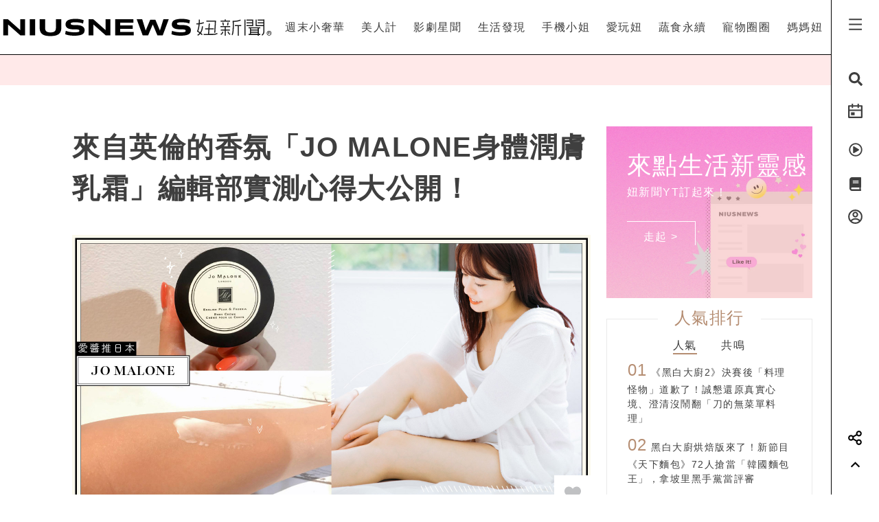

--- FILE ---
content_type: text/html; charset=UTF-8
request_url: https://www.niusnews.com/index.php/api/post_read_depth?event_code=view_start&progress=0&d_width=1280&d_height=720&post_id=105831&start_time=1769031219337&end_time=1769031219337
body_size: -187
content:
6971461a019b7f3f1e00839a

--- FILE ---
content_type: text/html; charset=utf-8
request_url: https://www.google.com/recaptcha/api2/aframe
body_size: 225
content:
<!DOCTYPE HTML><html><head><meta http-equiv="content-type" content="text/html; charset=UTF-8"></head><body><script nonce="YHVl5CV2hiEPewe-_QKh9Q">/** Anti-fraud and anti-abuse applications only. See google.com/recaptcha */ try{var clients={'sodar':'https://pagead2.googlesyndication.com/pagead/sodar?'};window.addEventListener("message",function(a){try{if(a.source===window.parent){var b=JSON.parse(a.data);var c=clients[b['id']];if(c){var d=document.createElement('img');d.src=c+b['params']+'&rc='+(localStorage.getItem("rc::a")?sessionStorage.getItem("rc::b"):"");window.document.body.appendChild(d);sessionStorage.setItem("rc::e",parseInt(sessionStorage.getItem("rc::e")||0)+1);localStorage.setItem("rc::h",'1769031224045');}}}catch(b){}});window.parent.postMessage("_grecaptcha_ready", "*");}catch(b){}</script></body></html>

--- FILE ---
content_type: text/plain
request_url: https://www.google-analytics.com/j/collect?v=1&_v=j102&a=1794648206&t=pageview&_s=1&dl=https%3A%2F%2Fwww.niusnews.com%2F%3DP265ups67&ul=en-us%40posix&dt=%E4%BE%86%E8%87%AA%E8%8B%B1%E5%80%AB%E7%9A%84%E9%A6%99%E6%B0%9B%E3%80%8CJO%20MALONE%E8%BA%AB%E9%AB%94%E6%BD%A4%E8%86%9A%E4%B9%B3%E9%9C%9C%E3%80%8D%E7%B7%A8%E8%BC%AF%E9%83%A8%E5%AF%A6%E6%B8%AC%E5%BF%83%E5%BE%97%E5%A4%A7%E5%85%AC%E9%96%8B%EF%BC%81%20%7C%20%E9%96%8B%E7%AE%B1%E5%AF%A6%E6%B8%AC%E3%80%81%E5%A5%BD%E7%89%A9%E6%8E%A8%E8%96%A6%E3%80%81JO%20MALONE%E3%80%81%E9%A6%99%E8%8A%AC%E3%80%81%E6%BD%A4%E8%86%9A%E4%B9%B3%E9%9C%9C%20%7C%20%E6%84%9B%E9%86%AC%E6%8E%A8%E6%97%A5%E6%9C%AC%20%7C%20%E5%A6%9E%E6%96%B0%E8%81%9E%20niusnews&sr=1280x720&vp=1280x720&_u=YADAAEABAAAAACAAI~&jid=1008629913&gjid=937033598&cid=1004058325.1769031219&tid=UA-2484953-26&_gid=1695250467.1769031220&_r=1&_slc=1&z=102422594
body_size: -829
content:
2,cG-11L13LH65F